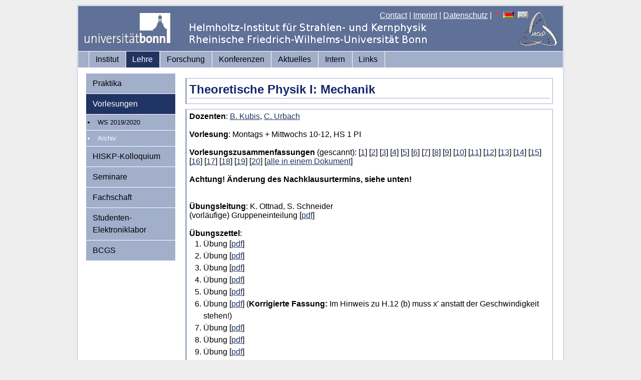

--- FILE ---
content_type: text/html; charset=iso-8859-1
request_url: https://www.hiskp.uni-bonn.de/index.php?id=231&L=174
body_size: 13502
content:
<!DOCTYPE html
     PUBLIC "-//W3C//DTD XHTML 1.0 Transitional//EN"
     "http://www.w3.org/TR/xhtml1/DTD/xhtml1-transitional.dtd">
<html xml:lang="en" lang="en" xmlns="http://www.w3.org/1999/xhtml">
<head>

<meta http-equiv="Content-Type" content="text/html; charset=iso-8859-1" />
<!-- 
	This website is powered by TYPO3 - inspiring people to share!
	TYPO3 is a free open source Content Management Framework initially created by Kasper Skaarhoj and licensed under GNU/GPL.
	TYPO3 is copyright 1998-2011 of Kasper Skaarhoj. Extensions are copyright of their respective owners.
	Information and contribution at http://typo3.com/ and http://typo3.org/
-->


<link rel="shortcut icon" href="https://www.hiskp.uni-bonn.de/fileadmin/template/favicon.ico" />
<link rel="icon" href="https://www.hiskp.uni-bonn.de/fileadmin/template/favicon.ico" />
<title>HISKP: Theoretische Physik I: Mechanik (physik221)</title>
<meta name="generator" content="TYPO3 4.5 CMS" />

<link rel="stylesheet" type="text/css" href="typo3temp/stylesheet_bbd0ff5061.css?1716572938" media="all" />
<link rel="stylesheet" type="text/css" href="fileadmin/template/css/my_layout.css?1274881469" media="all" />
<link rel="stylesheet" type="text/css" href="fileadmin/template/css/tt_news.css?1274201155" media="all" />



<script src="typo3temp/javascript_93077bb238.js?1716572938" type="text/javascript"></script>



</head>
<body>

  <div class="page_margins">
    <div class="page">
      <div id="header">
        <div id="topnav">
<a href="index.php?id=48&amp;L=468" >Contact</a>&nbsp;|&nbsp;<a href="index.php?id=27&amp;L=468" >Imprint</a>&nbsp;|&nbsp;<a href="index.php?id=593&amp;L=468" >Datenschutz</a>&nbsp;|&nbsp;<img src="typo3/sysext/cms/tslib/media/icons_misc/content_client.gif" width="7" height="10" align="top" alt="" /><a href="index.php?id=231&amp;L=0" target="_top"><img src="typo3/sysext/cms/tslib/media/uploads/flag_de.gif" width="21" height="13" hspace="5" border="0" alt="" /></a><a href="index.php?id=231&amp;L=1" target="_top"><img src="typo3/sysext/cms/tslib/media/uploads/flag_uk_d.gif" width="21" height="13" hspace="5" border="0" alt="" /></a>
        </div>
  <a href="https://www.uni-bonn.de"><img src="fileadmin/template/css/images/logo_uni_bonn_www_trans1.gif" alt="Logo Uni Bonn" style="margin:12px;text-decoration:none;"/></a>
      </div>
      <div id="nav">
        <div class="hlist">
          <ul>
<li><a href="index.php?id=2&amp;L=468"  >Institut</a></li><li class="active"><a href="index.php?id=3&amp;L=468"  >Lehre</a></li><li><a href="index.php?id=32&amp;L=468"  >Forschung</a></li><li><a href="index.php?id=532&amp;L=468"  >Konferenzen</a></li><li><a href="index.php?id=4&amp;L=468"  >Aktuelles</a></li><li><a href="index.php?id=7&amp;L=468"  >Intern</a></li><li><a href="index.php?id=22&amp;L=468"  >Links</a></li>
          </ul>
        </div>
      </div>
      <div id="main">
        <div id="col1">
          <div id="col1_content" class="clearfix">
            <ul>
<li><a href="index.php?id=11&amp;L=468"  >Praktika</a></li><li class="active"><a href="index.php?id=36&amp;L=468"  >Vorlesungen</a></li><ul id="menu-level2"><li class="entry"><a href="index.php?id=595&amp;L=468" onfocus="blurLink(this);"  class="intern">WS 2019/2020</a></li><li  class="entry-active" ><a href="index.php?id=41&amp;L=468" onfocus="blurLink(this);"  >Archiv</a></li></ul><li><a href="index.php?id=kolloquium&amp;L=468"  >HISKP-Kolloquium</a></li><li><a href="index.php?id=37&amp;L=468"  >Seminare</a></li><li><a href="index.php?id=42&amp;L=468"  >Fachschaft</a></li><li><a href="index.php?id=106&amp;L=468"  >Studenten-Elektroniklabor</a></li><li><a href="index.php?id=444&amp;L=468"  >BCGS</a></li>
            </ul>
          </div>
        </div>
        <div id="col3">
          <div id="col3_content" class="clearfix">

	<!--  CONTENT ELEMENT, uid:593/header [begin] -->
		<div class="pagecontent"><div id="c593" class="csc-default" >
		<!--  Header: [begin] -->
			<div class="csc-header csc-header-n1"><h2 class="csc-firstHeader">Theoretische Physik I: Mechanik</h2></div>
		<!--  Header: [end] -->
			</div></div>
	<!--  CONTENT ELEMENT, uid:593/header [end] -->
		
	<!--  CONTENT ELEMENT, uid:592/text [begin] -->
		<div class="pagecontent"><div id="c592" class="csc-default" >
		<!--  Text: [begin] -->
			<p class="bodytext"><b>Dozenten</b>:<b> </b><a href="index.php?id=kubis0&amp;L=468" title="Opens internal link in current window" class="internal-link" >B. Kubis</a>, <a href="http://www.hiskp.uni-bonn.de/index.php?id=urbach" title="Opens external link in current window" target="_blank" class="external-link" >C. Urbach</a></p>
<p class="bodytext">&nbsp;</p>
<p class="bodytext"><b>Vorlesung</b>: Montags + Mittwochs 10-12, HS 1 PI </p>
<p class="bodytext">&nbsp;</p>
<p class="bodytext"><b>Vorlesungszusammenfassungen</b> (gescannt): [<a href="http://www.itkp.uni-bonn.de/%7Ekubis/Theo_Phys_1-SS12/tp1_scan1.pdf" title="Opens external link in current window" target="_blank" class="external-link" >1</a>] [<a href="http://www.itkp.uni-bonn.de/%7Ekubis/Theo_Phys_1-SS12/tp1_scan2.pdf" title="Opens external link in current window" target="_blank" class="external-link" >2</a>] [<a href="http://www.itkp.uni-bonn.de/%7Ekubis/Theo_Phys_1-SS12/tp1_scan3.pdf" title="Opens external link in current window" target="_blank" class="external-link" >3</a>] [<a href="fileadmin/user_upload/Lectures/SS12/physics221/tp1_scan4.pdf" title="Initiates file download" class="download" >4</a>] [<a href="fileadmin/user_upload/Lectures/SS12/physics221/tp1_scan5.pdf" title="Initiates file download" class="download" >5</a>] [<a href="fileadmin/user_upload/Lectures/SS12/physics221/tp1_scan6.pdf" title="Initiates file download" class="download" >6</a>] [<a href="fileadmin/user_upload/Lectures/SS12/physics221/tp1_scan7.pdf" title="Initiates file download" class="download" >7</a>] [<a href="fileadmin/user_upload/Lectures/SS12/physics221/tp1_scan8.pdf" title="Initiates file download" class="download" >8</a>] [<a href="fileadmin/user_upload/Lectures/SS12/physics221/tp1_scan9.pdf" title="Initiates file download" class="download" >9</a>] [<a href="fileadmin/user_upload/Lectures/SS12/physics221/tp1_scan10.pdf" title="Initiates file download" class="download" >10</a>] [<a href="http://www.itkp.uni-bonn.de/%7Ekubis/Theo_Phys_1-SS12/tp1_scan11.pdf" title="Opens external link in current window" target="_blank" class="external-link" >11</a>] [<a href="http://www.itkp.uni-bonn.de/%7Ekubis/Theo_Phys_1-SS12/tp1_scan12.pdf" title="Opens external link in current window" target="_blank" class="external-link" >12</a>] [<a href="http://www.itkp.uni-bonn.de/%7Ekubis/Theo_Phys_1-SS12/tp1_scan13.pdf" title="Opens external link in current window" target="_blank" class="external-link" >13</a>] [<a href="http://www.itkp.uni-bonn.de/%7Ekubis/Theo_Phys_1-SS12/tp1_scan14.pdf" title="Opens external link in current window" target="_blank" class="external-link" >14</a>] [<a href="http://www.itkp.uni-bonn.de/%7Ekubis/Theo_Phys_1-SS12/tp1_scan15.pdf" title="Opens external link in current window" target="_blank" class="external-link" >15</a>] [<a href="http://www.itkp.uni-bonn.de/%7Ekubis/Theo_Phys_1-SS12/tp1_scan16.pdf" title="Opens external link in current window" target="_blank" class="external-link" >16</a>] [<a href="fileadmin/user_upload/Lectures/SS12/physics221/tp1_scan17.pdf" title="Initiates file download" class="download" >17</a>] [<a href="http://www.itkp.uni-bonn.de/%7Ekubis/Theo_Phys_1-SS12/tp1_scan18.pdf" title="Initiates file download" target="_blank" >18</a>]  [<a href="http://www.itkp.uni-bonn.de/%7Ekubis/Theo_Phys_1-SS12/tp1_scan19.pdf" title="Initiates file download" target="_blank" class="external-link-new-window" >19</a>] [<a href="fileadmin/user_upload/Lectures/SS12/physics221/tp1_scan20.pdf" title="Initiates file download" class="download" >20</a>] [<a href="http://www1.hiskp.uni-bonn.de/fileadmin/user_upload/Lectures/SS12/physics221/tp1_allscan.pdf" title="Initiates file download" target="_blank" class="download" >alle in einem Dokument</a>]</p>
<p class="bodytext">&nbsp;</p>
<p class="bodytext"><span class="important"><b>Achtung! Änderung des Nachklausurtermins, siehe unten!</b></span></p>
<p class="bodytext">&nbsp;</p>
<p class="bodytext">&nbsp;</p>
<p class="bodytext"><b>Übungsleitung</b>: K. Ottnad, S. Schneider</p>
<p class="bodytext">(vorläufige) Gruppeneinteilung [<a href="http://www.itkp.uni-bonn.de/%7Ekubis/Theo_Phys_1-SS12/alle_gruppen.pdf" title="Opens external link in current window" target="_blank" class="external-link" >pdf</a>]</p>
<p class="bodytext">&nbsp;</p>
<p class="bodytext"><b>Übungszettel</b>:</p><ol><li>Übung [<a href="http://www.itkp.uni-bonn.de/%7Ekubis/Theo_Phys_1-SS12/tp1_1.pdf" title="Opens external link in current window" target="_blank" class="external-link" >pdf</a>]</li><li>Übung [<a href="http://www.itkp.uni-bonn.de/%7Ekubis/Theo_Phys_1-SS12/tp1_2.pdf" title="Opens external link in current window" target="_blank" class="external-link" >pdf</a>]</li><li>Übung [<a href="fileadmin/user_upload/Lectures/SS12/physics221/tp1_3.pdf" title="Initiates file download" class="download" >pdf</a>]</li><li>Übung [<a href="fileadmin/user_upload/Lectures/SS12/physics221/tp1_4.pdf" title="Initiates file download" class="download" >pdf</a>]</li><li>Übung [<a href="fileadmin/user_upload/Lectures/SS12/physics221/tp1_5.pdf" title="Initiates file download" class="download" >pdf</a>]</li><li>Übung [<a href="fileadmin/user_upload/Lectures/SS12/physics221/tp1_6.pdf" title="Opens internal link in current window" >pdf</a>] (<b>Korrigierte Fassung: </b>Im Hinweis zu H.12 (b) muss x' anstatt der Geschwindigkeit stehen!)</li><li>Übung [<a href="fileadmin/user_upload/Lectures/SS12/physics221/tp1_7.pdf" title="Initiates file download" class="download" >pdf</a>]</li><li>Übung [<a href="http://www.itkp.uni-bonn.de/%7Ekubis/Theo_Phys_1-SS12/tp1_8.pdf" title="Initiates file download" target="_blank" class="external-link-new-window" >pdf</a>]</li><li>Übung [<a href="fileadmin/user_upload/Lectures/SS12/physics221/tp1_9.pdf" title="Initiates file download" class="download" >pdf</a>]</li><li>Übung [<a href="fileadmin/user_upload/Lectures/SS12/physics221/tp1_10.pdf" title="Initiates file download" class="download" >pdf</a>]</li><li>Übung [<a href="fileadmin/user_upload/Lectures/SS12/physics221/tp1_11.pdf" title="Initiates file download" class="download" >pdf</a>]</li><li>Übung [<a href="fileadmin/user_upload/Lectures/SS12/physics221/tp1_12.pdf" title="Initiates file download" class="download" >pdf</a>]</li><li>Übung [<a href="http://www1.hiskp.uni-bonn.de/fileadmin/user_upload/Lectures/SS12/physics221/tp1_13.pdf" title="Initiates file download" target="_blank" class="download" >pdf</a>]</li><li>Übung [<a href="fileadmin/user_upload/Lectures/SS12/physics221/tp1_14.pdf" title="Initiates file download" class="download" >pdf</a>] (<b>Korrigierte Fassung: </b>Das &quot;&gt;&quot; in Aufgabe A.22 c) muss natürlich genau umgekehrt sein.)</li></ol><p class="bodytext">Zusammenfassung Quicky-Fragen [<a href="fileadmin/user_upload/Lectures/SS12/physics221/tp1_q_sum.pdf" title="Initiates file download" class="download" >pdf</a>]</p>
<p class="bodytext">&nbsp;</p>
<p class="bodytext"><b>Fragestunde / &quot;Drop-in Center&quot;</b>: Montags 12-14, HS IAP (ab 16.4.)</p>
<p class="bodytext">&nbsp;</p>
<p class="bodytext">&nbsp;</p>
<p class="bodytext"><b>Klausuren</b>: </p><ol><li>Termin: Mittwoch, 18.7.2012, 9:00-12:00 Uhr, Wolfgang-Paul Hörsaal</li><li>Termin: <b><span class="important">Donnerstag (!), 27.9.2012 (!), 11:00-14:00 Uhr (!), Mathematik-Hörsäle Wegelerstraße 10 (!)</span></b></li></ol><p class="bodytext"><b>Klausureinsichten</b>: </p><ol><li>Termin: Montag, 23.7.2012, 14:00-16:00 Uhr, Seminarraum II HISKP (3. Stock)</li><li>Termin: Donnerstag, 4.10.2012, 14:00-16:00 Uhr, Seminarraum II HISKP (3. Stock)</li></ol><p class="bodytext">&nbsp;</p>
<p class="bodytext"><b>Zulassungsvoraussetzung für die Klausur</b>: 50% der Punkte in den Hausaufgaben</p>
<p class="bodytext">&nbsp;</p>
<p class="bodytext">&nbsp;</p>
<p class="bodytext"><b>Literatur</b>: </p><ul><li>F. Kuypers, Klassische Mechanik, WILEY-VCH</li><li>H.R. Petry, B.C. Metsch, Theoretische Mechanik, Oldenbourg</li><li>H. Goldstein, C.P. Poole, J.L. Safko, Klassische Mechanik, WILEY-VCH</li><li>L.D. Landau, E.M. Lifschitz, Lehrbuch der theoretischen Physik, Bd. 1: Mechanik, Verlag Harri Deutsch</li><li>F. Scheck, Theoretische Physik I: Mechanik, Springer</li></ul>
		<!--  Text: [end] -->
			</div></div>
	<!--  CONTENT ELEMENT, uid:592/text [end] -->
		
          </div>
          <!-- IE Column Clearing -->
          <div id="ie_clearing"> &#160; </div>
        </div>
      </div>
      <div id="footer">
<span style="font-size:small"><a href="index.php?id=27&amp;L=468" >Rechtlicher Hinweis</a>,&nbsp;<a href="index.php?id=593&amp;L=468" >Datenschutzerklärung</a><br/>&copy; 2009-2025 HISKP, ViSdP: Prof. Dr. Dr. h.c. Ulf-G. Meißner, Email:<a href="&#109;&#97;&#105;&#108;&#116;&#111;&#58;&#103;&#100;&#64;&#104;&#105;&#115;&#107;&#112;&#46;&#117;&#110;&#105;&#45;&#98;&#111;&#110;&#110;&#46;&#100;&#101;" >gd(at)hiskp.uni-bonn.de</a><br/>Zuletzt bearbeitet:07.11.2013, Email:<a href="&#109;&#97;&#105;&#108;&#116;&#111;&#58;&#119;&#119;&#119;&#64;&#104;&#105;&#115;&#107;&#112;&#46;&#117;&#110;&#105;&#45;&#98;&#111;&#110;&#110;&#46;&#100;&#101;" >www(at)hiskp.uni-bonn.de</a></span>
      </div>
    </div>
  </div>




</body>
</html>